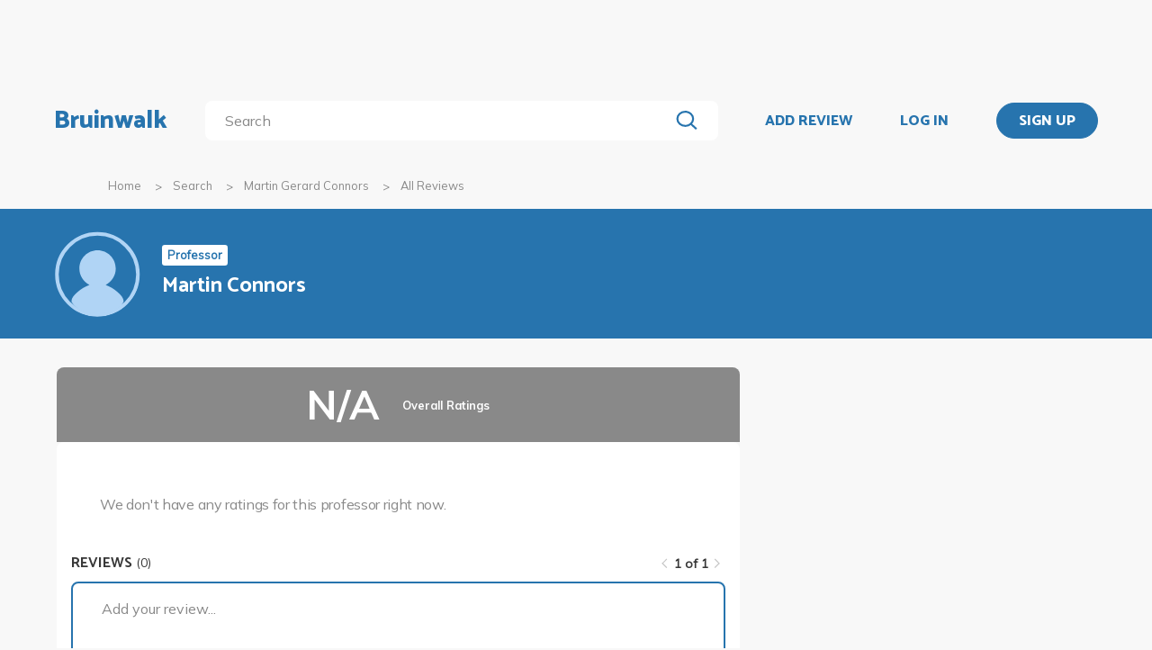

--- FILE ---
content_type: application/javascript
request_url: https://bruinwalk-assets.sfo3.cdn.digitaloceanspaces.com/static-production/js/app/searchBar.js
body_size: 687
content:
// JS functionality for the search bars on the homepage/nav bar

$(document).ready(function () {

  // Control glow on focus
  $(".autocomplete").focus(function () {
    $(this).closest(".search-bar").addClass("active");
  });

  $(".autocomplete").blur(function () {
    $(this).closest(".search-bar").removeClass("active");
  });

  // Autocomplete
  // Documentation: https://github.com/devbridge/jQuery-Autocomplete
  $(".autocomplete").each(function () {
    const search_bar = $(this).closest(".search-bar");
    const container = search_bar.children(".suggestions-container");

    $(this).autocomplete({
      serviceUrl: "/api/autocomplete/",
      paramName: "q",
      triggerSelectOnValidInput: false,
      appendTo: container,
      showNoSuggestionNotice: true,
      forceFixPosition: true, // Style/position autocomplete suggestions ourselves; see sharedComponents.scss
      width: "100%",
      position: "relative",
      onSearchComplete() {
        search_bar.addClass("showing-suggestions");
        container.show();
      },
      onHide() {
        search_bar.removeClass("showing-suggestions");
        container.hide();
      },
      onSelect: function (suggestion) {
        // Encodes filters into URL so page can be served with persistant filters
        const url = new URL(document.URL);

        // Set search query, category based on autocomplete info
        if (suggestion.value) url.searchParams.set('q', suggestion.value);
        if (suggestion.index) url.searchParams.set('category', suggestion.index);

        // Page number should be cleared on new search.
        url.searchParams.delete('page');

        if (window.location.pathname.includes("search")) {
          // Reload search results with new URL
          $.pjax({
            url: url.toString(),
            container: ".browse"
          }).done(function () {
            // Once search results reload, refresh sidebar search filters
            $.pjax({url: url.toString(), container: '.browse-options'})
          });
        } else {
          window.location.href = url.origin + '/search/' + url.search;
        }
      }
    });
  });

  // Prevent submitting a search with just blank spaces
  $(".search-bar").submit(function (e) {
    // There are multiple search bars on a page.  Which one is displayed is determined
    // by screen size.  Make sure at least one has text in it
    var blank_search = true;
    var query = "";

    $.each($(".autocomplete"), function (i, search_bar) {
      if ($.trim($(search_bar).val()) !== "") {
        blank_search = false;
        query = $.trim($(search_bar).val());
      }
    });

    if (blank_search) {
      e.preventDefault();
    } else {
      if (window.location.pathname.includes("search")) {
        e.preventDefault();
        // Encodes filters into URL so page can be served with persistant filters
        const url = new URL(document.URL);
        if (query) url.searchParams.set('q', query);
        // Page number should be cleared on new search.
        url.searchParams.delete('page');
        $.pjax({
          url: url.toString(),
          container: ".browse",
        });
      }
    }
  });

  // Submit query when search icon is clicked
  $(".submit-search").click(function () {
    $(this).closest(".search-bar").submit();
  });
});
